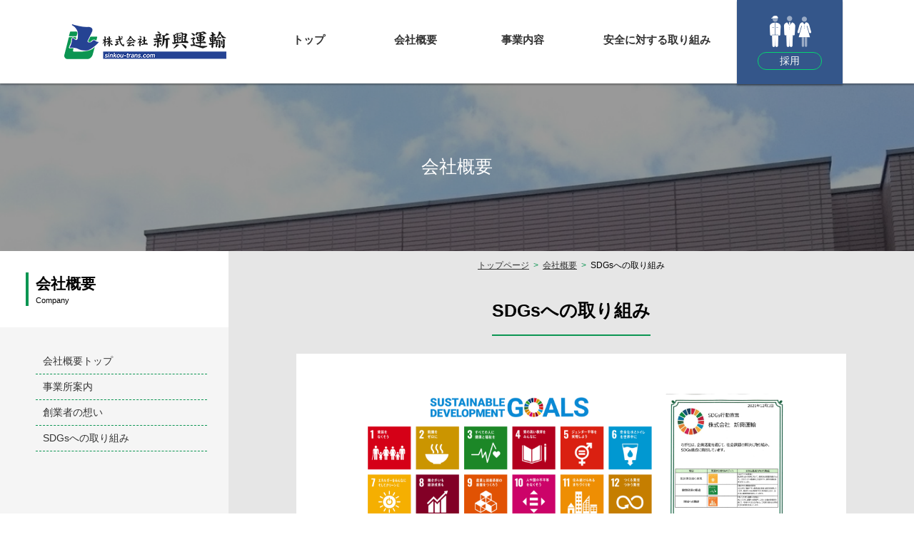

--- FILE ---
content_type: text/html
request_url: http://www.sinkou-trans.com/company/sdgs/
body_size: 3491
content:
<!DOCTYPE html PUBLIC "-//W3C//DTD XHTML 1.0 Transitional//EN" "http://www.w3.org/TR/xhtml1/DTD/xhtml1-transitional.dtd">
<html xmlns="http://www.w3.org/1999/xhtml">

<head>
<meta http-equiv="Content-Type" content="text/html; charset=utf-8" />
<meta name="viewport" content="width=device-width" />
<meta http-equiv="X-UA-Compatible" content="IE=edge"/>
<title>SDGsへの取り組み ｜ 会社概要 ｜ 株式会社新興運輸</title>
<meta name="Keywords" content="株式会社新興運輸,運送業,トラックドライバー,埼玉県,東京都,茨城県,求人" />
<meta name="description" content="株式会社新興運輸のSDGsへの取り組みページです。現在、本社（所沢）、三芳営業所、多摩第1営業所、多摩第2営業所、茨城営業所にて営業しております。
" />

<!-- CSS -->
<link rel="stylesheet" type="text/css" media="all" href="../../common/css/cmn_reset.css"/>
<link rel="stylesheet" type="text/css" media="all" href="../../common/css/cmn_style.css" />
<link rel="stylesheet" type="text/css" media="all" href="css/style.css"/>
<link rel="stylesheet" type="text/css" media="all" href="../../common/css/responsive.css"/>
<link rel="stylesheet" type="text/css" media="all" href="../../common/css/drawer.css"/>

<!-- jS -->
<script src="../../common/js/common.js"></script>
<script src="https://ajax.googleapis.com/ajax/libs/jquery/1.11.3/jquery.min.js"></script>
<script src="../../common/js/jquery.rwdImageMaps.js"></script>
<script src="../../common/js/backtop_scroll.js"></script>
<script src="../../common/js/drawer.js" type="text/javascript"></script>
<script src="../../common/js/iscroll.js" type="text/javascript"></script>

<script>
$(document).ready(function() {
  $(".drawer").drawer();
});
</script>
<script src="https://cdnjs.cloudflare.com/ajax/libs/twitter-bootstrap/3.3.7/js/bootstrap.min.js"></script>
	
<script>
	$(document).ready(function(e) {
		$('img[usemap]').rwdImageMaps();
	});
</script>

<!-- Global site tag (gtag.js) - Google Analytics -->
<script async src="https://www.googletagmanager.com/gtag/js?id=UA-115152291-1"></script>
<script>
  window.dataLayer = window.dataLayer || [];
  function gtag(){dataLayer.push(arguments);}
  gtag('js', new Date());

  gtag('config', 'UA-115152291-1');
</script>
</head>

<body class="drawer drawer--right"><!-- #BeginLibraryItem "/Library/sp_menu.lbi" -->
	<!-- ハンバーガーボタン -->
	<button type="button" class="drawer-toggle drawer-hamburger"> <span class="sr-only">toggle navigation</span> <span class="drawer-hamburger-icon"></span><p class="hm_menu">MENU</p></button>
	<nav class="drawer-nav">
	  <ul class="drawer-menu">
		<!-- ドロワーメニューの中身 -->
		<li><a href="../../">トップページ</a></li>
		<li class="drawer-dropdown">
			<a href="#" data-toggle="dropdown">会社概要</a>
			<ul class="drawer-dropdown-menu">
				<li><a href="../../company">会社概要</a></li>
				<li><a href="../base">事業所案内</a></li>
				<li><a href="../message">創業者の想い</a></li>
				<li><a href="../sdgs">SDGsへの取り組み</a></li>
			</ul>
		</li>
		<li class="drawer-dropdown">
			<a href="#" data-toggle="dropdown">事業内容</a>
			<ul class="drawer-dropdown-menu">
				<li><a href="../../business">事業内容</a></li>
				<li><a href="../../business/vehicle">車両紹介</a></li>
			</ul>
		</li>
		<li class="drawer-dropdown">
			<a href="#" data-toggle="dropdown">安全に対する取り組み</a>
			<ul class="drawer-dropdown-menu">
				<li><a href="../../safety">安全に対する取り組み</a></li>
				<li><a href="../../safety/g_mark">Gマーク認定</a></li>
			</ul>
		</li>
		<li class="drawer-dropdown">
			<a href="#" data-toggle="dropdown">採用情報</a>
			<ul class="drawer-dropdown-menu">
				<li><a href="../../recruit">採用情報</a></li>
				<li><a href="../../recruit/family">ご家族の皆様へ</a></li>
				<li><a href="../../recruit/welfare">福利厚生</a></li>
				<li><a href="../../recruit/interview">先輩社員のインタビュー</a></li>
				<li><a href="../../recruit/data">データで見る新興運輸</a></li>
			</ul>
		</li>
		<li><a href="../../sitemap">サイトマップ</a></li>
	  </ul>
	</nav>
	<!-- ハンバーガーボタン --><!-- #EndLibraryItem --><div class="header contents_box"><!-- #BeginLibraryItem "/Library/header.lbi" -->	
		<div class="header_auter">
			<div class="header_inner">
				<p class="header_logo"><a href="../../"><img src="../../common/img/header_logo.png" alt="株式会社 新興運輸" /></a></p>
				<div class="header_menu">
					<ul>
						<li><a href="../../">トップ</a></li>
						<li><a href="../../company">会社概要</a></li>
						<li><a href="../../business">事業内容</a></li>
						<li><a href="../../safety">安全に対する取り組み</a></li>
					</ul>
				</div>
			</div>
		</div>
		
		<div class="header_recruit"><a href="../../recruit">
			<p><img src="../../common/img/recruit_img.png" /></p>
			<p class="hr_txt">採用</p></a>
		</div>
		<!-- #EndLibraryItem --></div><!--header contents_box-->

	<div class="main">
		
		<div class="under_visual"><p>会社概要</p></div>
		
		<div class="under_main_contents">
			<div class="side_menu">
				<div class="page_genre">
					<div class="side_inner">
						<p class="j_tit">会社概要</p>
						<p class="e_tit">Company</p>
					</div>
				</div>
				<div class="under_link">
					<div class="side_inner">
						<a href="../"><p>会社概要トップ</p></a>
						<a href="../base/"><p>事業所案内</p></a>
						<a href="../message/"><p>創業者の想い</p></a>
						<a href="../sdgs/"><p>SDGsへの取り組み</p></a>
					</div>
				</div>
			</div>
			<div class="main_inner">
				<div class="container_box">
					
					<div class="pankuzu">
						<ul class="pankuzu-list">
							<li><a class="ubLink" href="../../">トップページ</a></li>
							<li class="under_content"><a class="ubLink" href="../">会社概要</a></li>
							<li class="under_content">SDGsへの取り組み</li>
						</ul>
					</div>
				</div>
				

				<div class="container_box">
					<div class="contents_title"><p>SDGsへの取り組み</p></div>
					
				  <div class="normal_container">
            <div class="sdgs_head">
              <p><img src="img/img_01_1.png" alt="SDGsへの取り組み"></p>
              <p><img src="img/img_01_2.png" alt="SDGsへの取り組み"></p>
            </div>
					</div>
					
				  <div class="normal_container">
						<p class="sub_name">脱炭素社会の実現</p>
            <div class="sdgs_flex">
              <div class="sdgs_left">
                <p class="sdgs_icon"><img src="img/img_02_0.png" alt="エコドライブの推進"></p>
                <p class="sdgs_tit">「エコドライブの推進」</p>
                <p class="sdgs_com">脱炭素社会の実現に向けて、車両別の燃費実績をチェックし、エコドライブへ意識向上を図りつつ、適切な運転指導を行っています。</p>
              </div>
              <div class="sdgs_right">
                <p class="sdgs_img"><img src="img/img_02_1.png" alt="エコドライブの推進"></p>
              </div>
            </div>
					</div>
					
				  <div class="normal_container">
						<p class="sub_name">健康経営の推進</p>
            <div class="sdgs_flex">
              <div class="sdgs_left">
                <p class="sdgs_icon"><img src="img/img_03_0.png" alt="働きやすい職場の確保"></p>
                <p class="sdgs_tit">「働きやすい職場の確保」</p>
                <p class="sdgs_com">2021年に「働きやすい職場認証制度」認定を取得しています。働きがいのある職場づくりに取り組むとともに、全社員に健康情報を提供していきます。更には2025年4月に二つ星を取得しました。</p>
              </div>
              <div class="sdgs_right">
                <p class="sdgs_img"><img src="img/img_03_1.png" alt="働きやすい職場の確保"></p>
              </div>
            </div>
					</div>
					
				  <div class="normal_container">
						<p class="sub_name">地域への貢献</p>
            <div class="sdgs_flex">
              <div class="sdgs_left">
                <p class="sdgs_icon"><img src="img/img_04_0.png" alt="オレンジリボン運動への参画"></p>
                <p class="sdgs_tit">「オレンジリボン運動への参画」</p>
                <p class="sdgs_com">オレンジリボン運動への参画や、こども110番の登録等を通じて、地域の子どもたちが安心して笑顔で暮らせる地域社会の実現を目指しています。</p>
              </div>
              <div class="sdgs_right">
                <p class="sdgs_img"><img src="img/img_04_1.png" alt="オレンジリボン運動への参画"></p>
              </div>
            </div>
					</div>

				</div>
			</div>
		</div>
		
	</div><!-- #BeginLibraryItem "/Library/footer.lbi" -->
	<div class="footer">
	  <p id="back-top" style="display: block;"> <a href="#top"><span></span></a></p>
	</div>
    <div class="footer contents_box">
      <div class="footer_inner">
        <div class="footer_L">
			<img src="../../common/img/footer_logo.png" alt="株式会社 新興運輸"/><br/>
			〒359-0021　埼玉県所沢市東所沢2-36-7<br/>
        </div>
        <div class="footer_R">
			<ul>
				<li class="link_1st"><a class="ubLink" href="../../">トップページ</a></li>
				<li class="link_1st"><a class="ubLink" href="../../company">会社概要</a></li>
					<li class="link_2nd"><a class="ubLink" href="../base">事業所案内</a></li>
					<li class="link_2nd"><a class="ubLink" href="../message">創業者の想い</a></li>
					<li class="link_2nd"><a class="ubLink" href="../sdgs">SDGsへの取り組み</a></li>
				<li class="link_1st"><a class="ubLink" href="../../business">事業内容</a></li>
					<li class="link_2nd"><a class="ubLink" href="../../business/vehicle">車両紹介</a></li>
				<li class="link_1st"><a class="ubLink" href="../../safety">安全に対する取り組み</a></li>
					<li class="link_2nd"><a class="ubLink" href="../../safety/g_mark">Gマーク認定</a></li>
			</ul>
			<ul>
				<li class="link_1st"><a class="ubLink" href="../../recruit">採用情報</a></li>
					<li class="link_2nd"><a class="ubLink" href="../../recruit/family">ご家族の皆様へ</a></li>
					<li class="link_2nd"><a class="ubLink" href="../../recruit/welfare">福利厚生</a></li>
					<li class="link_2nd"><a class="ubLink" href="../../recruit/interview">先輩社員のインタビュー</a></li>
					<li class="link_2nd"><a class="ubLink" href="../../recruit/data">データで見る新興運輸</a></li>
				<li class="link_1st"><a class="ubLink" href="../../sitemap">サイトマップ</a></li>
			</ul>
        </div>
      </div>
    </div>
    <div class="copyright contents_box">
      <div class="copy_inner">
        <p>&copy;Copyright (C) 2018 sinkou-trans,Inc. All Rights Reserved. <a href="http://www.d-berry.jp/" target="_blank"><img src="../../common/img/copy.png" alt="埼玉県のホームページ制作会社 株式会社デジタルベリー" /></a></p>
      </div>
    </div>
	<!-- #EndLibraryItem --></body>
</html>


--- FILE ---
content_type: text/css
request_url: http://www.sinkou-trans.com/common/css/cmn_reset.css
body_size: 1318
content:
@charset "utf-8";

/*
 name:reset.css
 updated:2012.05.08
*/

@media all{	

/* Tag Reset　(※ 基本は変更しない ※)
---------------------------------------------------*/

/* Base:YUI 3.4.1 (build 4118)
http://yuilibrary.com/license/ */

html {
	color:#000;
	background-color:transparent;
}

body,div,dl,dt,dd,ul,ol,li,h1,h2,h3,h4,h5,h6,
pre,code,form,fieldset,legend,input,textarea,
p,blockquote,th,td {
	margin:0;
	padding:0;
}

table {
	border-collapse:collapse;
	border-spacing:0;
}

fieldset,img {
	border:0;
}

address,caption,cite,code,
dfn,em,strong,th,var {
	font-style:normal;
	font-weight:normal;
}

ol,ul {
	list-style:none;
}

caption,th {
	text-align:left;
}

h1,h2,h3,h4,h5,h6 {
	font-size:100%;
	font-weight:normal;
}

q:before,q:after {
	content:''
}

abbr,acronym {
	border:0;
	font-variant:normal;
}

sup{vertical-align:text-top;}
sub{vertical-align:text-bottom;}

input,textarea,select {
	font-family:inherit;
	font-size:inherit;
	font-weight:inherit
}

input,textarea,select {
	*font-size:100%;
}

legend{color:#000;}


/* FontSize Reset　(※ 基本は変更しない ※)
---------------------------------------------------*/

body {
	font: 14px/1.5 arial,helvetica,clean,sans-serif; /* 基本文字設定 */
}

/* tableへのfont-size継承 */
table {
	font-size: inherit; /* モダンブラウザ向け */
	font: 100%; /* Win IE 5-5.5、6(後方互換モード)向け */
}

/* 独自のタグでIE縮小表示を防ぐ */
pre,code,kbd,samp,tt {
	font-family: monospace;
	*font-size: 108%; /* Win IE全般向け */
	line-height: 100%;
}

/* config (案件によって変更)
---------------------------------------------------*/

/* 構造の設定 */

body {
	color: #000000;
	font-family:"ヒラギノ角ゴ Pro W3", "Hiragino Kaku Gothic Pro", "メイリオ", Meiryo, Osaka, "ＭＳ Ｐゴシック", "MS PGothic", sans-serif;
	text-align: left;
}

/* リンクの設定 */

a:link {
	color: #333;
    text-decoration:none;
}

a.ubLink:link {
    text-decoration:underline;
}

a:visited {
	color:#333;
}
a:hover {
	opacity: 0.8;
}

/* imgタグの設定 */

img {
	vertical-align: top;
    width: auto;
    max-width: 100%;
    height: auto;
}
a img  {
	border: none;
}

a:hover img {
	filter: alpha(opacity=80);
	-moz-opacity:0.8;
	opacity:0.8;
}

/*html5　IE用
----------------------------*/
article,aside,canvas,details,figcaption,figure,
footer,header,hgroup,menu,nav,section,summary
{
	display:block;
}

}

--- FILE ---
content_type: text/css
request_url: http://www.sinkou-trans.com/common/css/cmn_style.css
body_size: 2657
content:
@charset "utf-8";
/* CSS Document */

/*（スライダーが崩れる）*/
/*
html * {
    max-height:100%;
}
*/
html {
 -webkit-text-size-adjust: 100%;
    box-sizing: border-box;
}

/*画像の自動伸縮（スライダーが崩れる）*/
/*
img {
	max-width: 100%;
	height: auto;
}
*/
.contents_box {
    width: 100%;
}  

/* === テキスト装飾関係 === */
.danraku_p20 {
    margin: 20px 0;
}

/* 太文字 */
.bold_txt {
    font-weight: bold;
}
/* 大文字120 */
.fs120 {
    font-size: 120%;
}
/* 小文字90 */
.fs90 {
    font-size: 90%;
}
/* 小文字80 */
.fs80 {
    font-size: 80%;
}
/* 注意書き赤文字 */
.attention_red {
    color: red;
}




/* ==========================
=========== header ==========
============================= */

button.drawer-toggle.drawer-hamburger {
    display: none;
}

.header {
    width: 100%;
    position: relative;
}

.header_auter {
    position: fixed;
	top: 0px;
    z-index: 5;
    background: #fff;
    padding: 24px 0;
    width: 100%;
	box-shadow: 0px 2px 2px rgba(0, 0, 0, 0.3);
}

.header_inner {
	width: 100%;
	max-width: 1100px;
    margin: auto;
    padding: 10px;
    overflow: hidden;
	display: flex;
    align-items: center;

}

.header_logo,
.header_menu {
    float: left;
}

.header_menu {
	margin-left: 40px;
}

.header_menu ul {
    overflow: hidden;
}

.header_menu ul li {
    float: left;
	width: 130px;
    text-align: center;
    padding: 0 10px;
	font-size: 110%;
    font-weight: bold;
}
.header_menu ul li a {
  display: block;
  padding: 0 0 5px;
  text-decoration: none;
}
.header_menu ul li a::after {
  border-bottom: solid 2px #254393;
  bottom: 0;
  content: "";
  display: block;
  transition: all .3s ease;
  -webkit-transition: all .3s ease;
  width: 0;
}
.header_menu ul li a:hover::after {
  width: 100%;
}

.header_menu ul li:last-child {
    margin-right: 0px;
    width: 205px;
}

.header_recruit {
	position: fixed;
    z-index: 10;
	top: 0;
	right: 50%;
    transform: translate(540px,0px);
	width: 148px;
    height: 118px;
	background: #34568A;
	display: flex;
    flex-direction: column;
    justify-content: center;
    align-items: center;
    box-shadow: 0px 2px 2px rgba(0, 0, 0, 0.3);
	transition: all .2s;
	text-align: center;
}

.header_recruit:hover {
	background:#0B9552;
	transition: all .2s;
}

.header_recruit .hr_txt {
	color: #fff;
	border: 1px solid #07d470;
	border-radius: 20px;
	padding: 1px 30px;
	margin-top: 5px;
}

.hm_menu {
	color: #fff;
    font-size: 10px;
    text-align: center;
    margin-top: 19px;
    border: 1px solid #3c5a8d;
    border-radius: 20px;
    padding: 5px 0px;
}


/* ==========================
===========  main  ==========
============================= */
/*  */
.main {
    margin-top: 115px;
}

/* 下層メインビジュアル */
.under_visual {
	text-align: center;
	font-size: 180%;
	color: #fff;
    padding: 100px 0;
}

/* 下層メインコンテンツ */
.under_main_contents {
	overflow: hidden;
	background: #f5f5f5;
}

/* 下層サイドメニュー */
.under_main_contents .side_menu {
	float: left;
	width: 25%;
	min-height: 300px;
}

/* 所属階層情報 */
.under_main_contents .side_menu .page_genre {
	background: #ffffff;
	padding: 30px 0;
}
.under_main_contents .side_menu .page_genre .side_inner {
    border-left: 4px solid #0b9552;
    padding: 0 20px 0 10px;
}
.under_main_contents .j_tit {
	font-weight: bold;
	font-size: 150%;
}
.under_main_contents .e_tit {
	font-size: 80%;
}

/* 第三階層リンクエリア */
.under_main_contents .side_menu .under_link {
	padding: 30px 0;
}

.under_main_contents .side_menu .page_genre,
.under_main_contents .side_menu .under_link {
	overflow: hidden;
}

.under_main_contents .side_menu .side_inner {
	width: 100%;
    max-width: 250px;
    float: right;
}

.under_main_contents .side_menu .under_link .side_inner {
    padding: 0 20px 0 10px;
}

/* 第三階層リンクエリアに動きを付ける*/
.under_main_contents .side_menu .under_link .side_inner p {
    padding: 7px 0 7px 10px;
    margin: 0 10px 0 0;
    border-bottom: 1px dashed #0b9552;
	position: relative;
	z-index: 2;
	overflow: hidden;
}
.under_main_contents .side_menu .under_link .side_inner p.link_4th {
	margin: 0 10px 0 30px;
}

.under_main_contents .side_menu .under_link .side_inner p::before,
.under_main_contents .side_menu .under_link .side_inner p::after {
  position: absolute;
  z-index: -1;
  display: block;
  content: '';
}
.under_main_contents .side_menu .under_link .side_inner p,
.under_main_contents .side_menu .under_link .side_inner p::before,
.under_main_contents .side_menu .under_link .side_inner p::after {
  -webkit-box-sizing: border-box;
  -moz-box-sizing: border-box;
  box-sizing: border-box;
  -webkit-transition: all .3s;
  transition: all .3s;
}
.under_main_contents .side_menu .under_link .side_inner p:hover {
 	color: #fff;
	padding: 15px 0 15px 10px;
	border-bottom: 1px solid rgba(11, 149, 82, 0.75);;
}
.under_main_contents .side_menu .under_link .side_inner p::after {
  top: 0%;
  left: -100%;
  width: 100%;
  height: 100%;
}
.under_main_contents .side_menu .under_link .side_inner p:hover::after {
	left: 0;
	background-color: rgba(11, 149, 82, 0.75);
}



/* =====================
======下層メイン部 =======
=======================*/

.under_main_contents .main_inner {
	float: right;
	width: 75%;
	min-height: 300px;
	background: #e6e6e6;
}

/* ページタイトル */
.main_inner .contents_title {
	text-align: center;
    padding: 25px 0;
}
.main_inner .contents_title p {
	font-size: 180%;
	display: inline-block;
	font-weight: bold;
	padding-bottom: 15px;
	border-bottom: 2px solid #0b9552;
}

/* main部の横幅制限エリア */
.container_box {
	width: 95%;
	max-width: 770px;
	margin: auto;
	overflow: hidden;
}




/* ==========================
=========== ぱんくず =========
============================= */


.pankuzu {
    text-align: center;
    padding: 11px 0;
    font-size: 12px;
}

.pankuzu ul {
    overflow: hidden;
    max-width: 1000px;
    margin: auto;
	display: inline-block;
}

.pankuzu ul li {
    float: left;
}

.pankuzu ul li.under_content:before {
    content: ">";
    color: #0b9552;
    padding: 0px 6px;
}





/* ==========================
=========== footer ==========
============================= */

#back-top {
    position: fixed;
    right: 3%;
    bottom: 50px;
    z-index: 999;
}
#back-top span {
    display: block;
    width: 50px;
    height: 50px;
    background: url(../img/backTop.png) no-repeat scroll 0 0 rgba(0, 0, 0, 0);
}

.footer.contents_box {
    padding: 25px 0;
}

.footer.contents_box .footer_inner {
    width: 95%;
    max-width: 1100px;
    margin: auto;
    display: flex;
    justify-content: space-between;
}

span.footer_name {
    font-size: 170%;
}

.footer_L img {
	padding-bottom: 10px;
}

.footer_R {
	overflow: hidden;
}
.footer_R ul {
	float: left;
	margin-left: 30px;
}
.footer_R ul li {
	margin: 0 0 5px;
}
.footer_R ul li.link_1st {
	background: url(../img/link_icon01.png)no-repeat left center;
	padding: 0 0 0 20px;
}
.footer_R ul li.link_2nd {
	background: url(../img/link_icon02.png)no-repeat left center;
	padding: 0 0 0 15px;
	margin-left: 30px;
}




/* ==========================
========== copyright ========
============================= */
.copyright.contents_box {
    background: #0b9552;
    padding: 15px 0;
}

.copyright.contents_box .copy_inner {
    width: 100%;
    max-width: 1100px;
    margin: auto;
    text-align: center;
    color: #fff;
    font-size: 95%;
}




@media print {

	body {
        min-width: 1125px;
		width: 100%;
		margin: auto;
    }
	
	.other_contents.contents_box ul {
		flex-wrap: nowrap!important;
	}
	.other_contents .img_zoomBox {
		height: auto!important;
		background: none!important;
	}
    
	.header_auter {
		position: relative;
	}
	.header_recruit {
		position: absolute;
	}
	.main {
		margin-top: 0px;
	}
	
}
	
}







--- FILE ---
content_type: text/css
request_url: http://www.sinkou-trans.com/company/sdgs/css/style.css
body_size: 842
content:
@charset "utf-8";
/* CSS Document */


/* ==========================
==========　メイン　===========
============================= */

.under_visual {
	background: url(../img/under_visual.png)no-repeat center center;
	background-size: cover;
}

.normal_container {
	background: #fff;
	padding: 3%;
	margin-bottom: 40px;
}


.normal_container .sub_name {
    padding: 5px 20px;
    background: rgb(64,147,99);
    background: -moz-linear-gradient(left, rgb(64,147,99) 0%, rgb(57,114,124) 50%, rgb(50,80,151) 100%);
    background: -webkit-linear-gradient(left, rgb(64,147,99) 0%,rgb(57,114,124) 50%,rgb(50,80,151) 100%);
    background: linear-gradient(to right, rgb(64,147,99) 0%,rgb(57,114,124) 50%,rgb(50,80,151) 100%);
    filter: progid:DXImageTransform.Microsoft.gradient( startColorstr='#409363', endColorstr='#325097',GradientType=1 );
    color: #fff;
    font-size: 115%;
    margin-bottom: 20px;
}
.sdgs_head {
    display: flex;
    justify-content: center;
    gap: 24px;
    align-items: center;
}
.sdgs_flex {
    display: flex;
    gap: 65px;
    justify-content: flex-start;
    align-items: center;
  padding:0 1em;
}
.sdgs_left {
    max-width: 392px;
    display: flex;
    flex-direction: column;
    align-items: center;
    gap: 30px;
}

/* トップ固有のスマホ対応記述
========================== */

/* 1200pxより小さい場合 */
@media screen and ( max-width: 1200px ){
	
}

/* 700pxより小さい場合 */
@media screen and ( max-width: 700px ){
	
	.headquarters .cp_view {
		width: 100%;
		text-align: center;
		margin-bottom: 20px;
	}
	
	.headquarters .cp_info {
		width: 100%;
	}
.sdgs_head {
    flex-direction: column;
    gap: 20px;
}
.sdgs_flex {
    padding: 0;
    flex-direction: column;
    gap: 30px;
}
}

/* 500pxより小さい場合 */
@media screen and ( max-width: 500px ){
	
}

/* 420pxより小さい場合 */
@media screen and ( max-width: 420px ){

}

/* 360pxより小さい場合 */
@media screen and ( max-width: 360px ){
	
}





--- FILE ---
content_type: text/css
request_url: http://www.sinkou-trans.com/common/css/responsive.css
body_size: 916
content:
@charset "utf-8";
/* CSS Document */


@media screen and ( max-width: 1200px ){

    body {
        width: 1200px;
    }
	
}




@media screen and ( max-width: 700px ){
	
    body {
        width: 100%;
    }
    
/* ==========================
=========== header ==========
============================= */

	.header_auter {
		background: #fff;
		position: fixed;
		top: 0;
		padding: 0 0;
		box-shadow: 0px 2px 2px rgba(0, 0, 0, 0.3);
	}
	
	.header_inner {
		width: auto;
		padding: 17px 10px 16px;
	}
	
	.header_logo {
		width: 170px;
	}
	
	.header_menu {
		display: none;
	}
	
	.header_recruit {
		right: 62px;
		transform: translate(0px,0px);
		width: 63px;
	    height: 70px;
		box-shadow: 0px 2px 2px rgba(0, 0, 0, 0);
	}
	
	.header_recruit p img {
		width: 40px;
	}
	
	.header_recruit .hr_txt {
	    padding: 3px 10px;
    	font-size: 11px;
	    margin-top: 7px;
	}
	
	

/* ==========================
======== スマホメニュー =======
============================= */
	
	button.drawer-toggle.drawer-hamburger {
		display: block;
		background: #0b9552;
		padding: 6px 11px 0px;
		margin: 0px 0px 0 0;
		height: 64px;
	}
	
	nav.drawer-nav {
		z-index: 1000;
		background: rgba(52, 80, 136, 0.86);
	}
	
	ul.drawer-menu {
		padding: 20px 0 0 20px;
	    max-height: 1000px;
	}
	
	ul.drawer-menu li {
		margin-bottom: 17px;
		padding-left: 15px;
		background: url(../img/link_icon02.png) no-repeat 1px center;
		color: #fff;
	}
	
	li.drawer-dropdown.open {
		background: url(../img/link_icon02.png) no-repeat 1px 5px;
	}
	li.drawer-dropdown.open ul.drawer-dropdown-menu li {
		margin: 10px 0 0 20px;
    	width: auto;
	}
	
	ul.drawer-menu li a:link {
		color: #fff;
	}
	ul.drawer-menu li a:visited {
		color: #fff;
	}


    
/* ==========================
============ main ===========
============================= */	

	.main {
	    margin-top: 70px;
	}
	
	.under_visual {
		padding: 50px 0;
	}
	
	
/* ==========================
========= 下層メイン部 ========
============================= */
	
	.under_main_contents .side_menu {
		display: none;
	}
	.under_main_contents .main_inner {
		width: 100%;
	}
	
	
/* ==========================
=========== footer ==========
============================= */

	.footer.contents_box .footer_inner {
		display: block;
		width: 290px;
	}
	
	.footer_R {
		margin-top: 20px;
	}
	
	.footer_R ul {
		float: none;
	}
	
	
}






--- FILE ---
content_type: application/javascript
request_url: http://www.sinkou-trans.com/common/js/backtop_scroll.js
body_size: 866
content:
// JavaScript Document


$(document).ready(function(){
    $("#back-top").hide();
    $(function () {
        $(window).scroll(function () {
            if ($(this).scrollTop() > 100) {
                $('#back-top').fadeIn();
            } else {
                $('#back-top').stop(true).fadeOut();
            }
        });
        $('#back-top a').click(function () {
            $('body,html').animate({
                scrollTop: 0
            }, 400);
            return false;
        });
		$(function() {
			var offsetY = -10;
			var time = 400;
			$('a[href^=#]').click(function() {
				var target = $(this.hash);
				if (!target.length) return ;
				var targetY = target.offset().top+offsetY;
				$('html,body').animate({scrollTop: targetY}, time, 'swing');
				window.history.pushState(null, null, this.hash);
				return false;
			});
		});
    });
});

